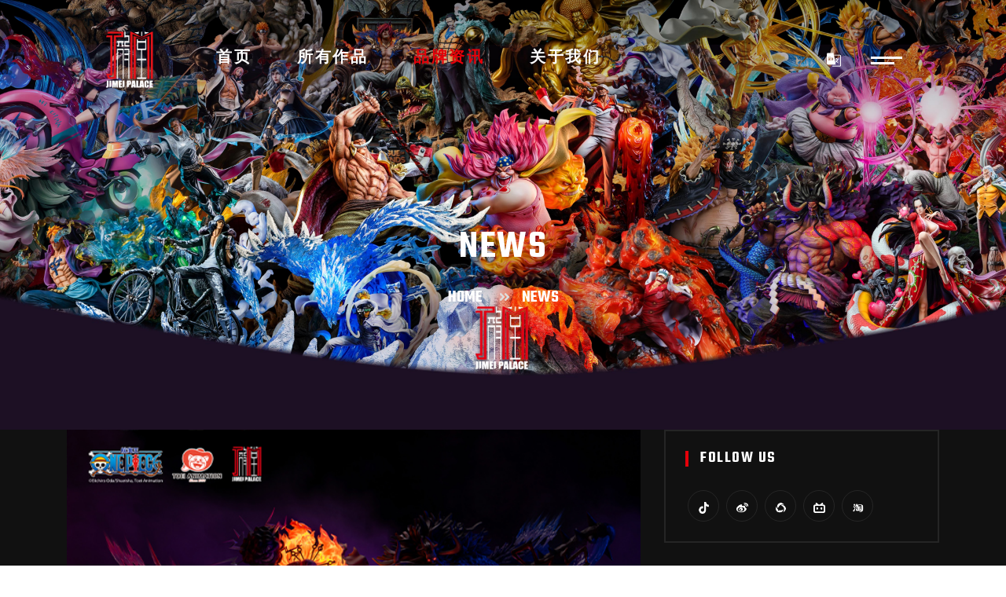

--- FILE ---
content_type: text/html; charset=utf-8
request_url: http://jimeipalace.com/news.html
body_size: 6020
content:
<!doctype html>
<html class="no-js" lang="zxx">
    <head>
        <meta charset="utf-8">
        <meta http-equiv="x-ua-compatible" content="ie=edge">
        <title>News</title>
        <meta name="keywords" content="集美殿堂,集美资讯,企业资讯"/>
        <meta name="description" content="集美殿堂资讯，我们希望雕像不仅仅是圈子文化，而是能够让这种动漫艺术走出圈层，走进大小城市，让更多人能够真实、直接接触到具象的作品。">
        <meta name="viewport" content="width=device-width, initial-scale=1">
        <meta name="viewport" content="width=device-width, initial-scale=1">
		<link rel="shortcut icon" type="image/x-icon" href="/themes/jimei/public/jimei/img/favicon.ico">
        <!-- Place favicon.ico in the root directory -->

		<!-- CSS here -->
        <link rel="stylesheet" href="/themes/jimei/public/jimei/css/bootstrap.min.css?v=5">
        <link rel="stylesheet" href="/themes/jimei/public/jimei/css/animate.min.css">
        <link rel="stylesheet" href="/themes/jimei/public/jimei/css/magnific-popup.css">
        <link rel="stylesheet" href="/themes/jimei/public/jimei/fontawesome/css/all.min.css">
        <link rel="stylesheet" href="/themes/jimei/public/jimei/font-flaticon/flaticon.css">
        <link rel="stylesheet" href="/themes/jimei/public/jimei/css/dripicons.css">
        <link rel="stylesheet" href="/themes/jimei/public/jimei/css/slick.css">
        <link rel="stylesheet" href="/themes/jimei/public/jimei/css/meanmenu.css?v=8">
        <link rel="stylesheet" href="/themes/jimei/public/jimei/css/default.css">
        <link rel="stylesheet" href="/themes/jimei/public/jimei/css/style.css?v=6">
        <link rel="stylesheet" href="/themes/jimei/public/jimei/css/responsive.css">
    </head>
    <body style="background: url(http://jimeipalace.com/upload/jimei/20230710/50077cd0272c14cb2d9eb85511d3b10e.jpg); ">
    <!-- header -->
    <header class="header-area header-three">
    <div id="header-sticky" class="menu-area" style="z-index: 3;">
        <div class="container">
            <div class="second-menu">
                <div class="row align-items-center">
                    <div class="col-xl-2 col-lg-2" style="text-align: center;">
                        <div class="logo">
                            <a href="index.html"><img src="/themes/jimei/public/jimei/img/logo/logo3.png" style="width: 100px;" alt="logo"></a>
                        </div>
                    </div>
                    <div class="col-xl-8 col-lg-8">

                        <div class="main-menu">
                            <nav id="mobile-menu">
                                <ul>
                                    <li class="has-sub"><a href="index.html">首页</a></li>
                                    <li ><a href="products.html">所有作品</a></li>
                                    <li class="current"><a href="news.html">品牌资讯</a></li>
                                    <li ><a href="about.html">关于我们</a></li>
                                    <li class="cnen"><a href="http://en.jimeipalace.com">英文站</a></li>
                                </ul>
                            </nav>
                        </div>
                    </div>
                    <div class="col-xl-2 col-lg-2 text-left d-none d-lg-block mt-30 mb-30">
                        <div class="cart-top">
                            <ul>
                                <li><a href="http://en.jimeipalace.com" class="menu-tigger2"><i class="fas"><img src="/themes/jimei/public/jimei/img/cnen.png"/></i></a></li>
                                <li><a href="#" class="menu-tigger"><img src="/themes/jimei/public/jimei/img/bg/toggle-menu.png" alt="logo"></a></li>
                            </ul>
                        </div>
                    </div>


                    <div class="col-12">
                        <div class="mobile-menu"></div>
                    </div>
                </div>
            </div>
        </div>
    </div>
</header>

    <!-- header-end -->
    <!-- offcanvas-area -->
    <div class="offcanvas-menu">
    <span class="menu-close"><i class="fas fa-times"></i></span>
    <div id="cssmenu3" class="menu-one-page-menu-container">
        <ul id="menu-one-page-menu-2" class="menu">
            <li class="menu-item menu-item-type-custom menu-item-object-custom"><a href="index.html">首页</a></li>
            <li class="menu-item menu-item-type-custom menu-item-object-custom"><a href="products.html">所有作品</a>
            </li>
            <li class="menu-item menu-item-type-custom menu-item-object-custom"><a href="news.html">品牌资讯</a></li>
            <li class="menu-item menu-item-type-custom menu-item-object-custom"><a href="about.html">关于我们 </a></li>
        </ul>
    </div>

    <div id="cssmenu2" class="menu-one-page-menu-container">
        <ul id="menu-one-page-menu-1" class="menu">
            <li class="menu-item menu-item-type-custom menu-item-object-custom"><a href="#howitwork"><span>info@example.com</span></a>
            </li>
        </ul>
    </div>
</div>
<div class="offcanvas-overly"></div>
    <!-- offcanvas-end -->
        <!-- main-area -->
        <main>
            <!-- search-popup -->
		<div class="modal fade bs-example-modal-lg search-bg popup1" tabindex="-1" role="dialog">
			<div class="modal-dialog modal-lg" role="document">
				<div class="modal-content search-popup">
					<div class="text-center">
						<a href="#" class="close2" data-dismiss="modal" aria-label="Close">× close</a>
					</div>
					<div class="row search-outer">
						<div class="col-md-11"><input type="text" placeholder="Search for products..." /></div>
						<div class="col-md-1 text-right"><a href="#"><i class="fa fa-search" aria-hidden="true"></i></a></div>
					</div>
				</div>
			</div>
		</div>
		<!-- /search-popup -->
            <!-- breadcrumb-area -->
            <section class="breadcrumb-area d-flex align-items-center" style="background-image:url(http://jimeipalace.com/upload/jimei/20230807/3781f1bde529311c12edd1ea2de1ee34.jpg);background-size:100% 100%;background-size: cover;background-position: center center;">
                <div class="container">
                    <div class="row align-items-center">
                        <div class="col-xl-12 col-lg-12">
                            <div class="breadcrumb-wrap text-left">
                                <div class="breadcrumb-title">
                                    <h2>News</h2>
                                    <div class="breadcrumb-wrap">
                              
                                <nav aria-label="breadcrumb">
                                    <ol class="breadcrumb">
                                        <li class="breadcrumb-item"><a href="index.html">Home</a></li>
                                        <li class="breadcrumb-item active" aria-current="page">News</li>
                                    </ol>
                                </nav>
                            </div>
                                </div>
                            </div>
                        </div>
                        
                    </div>
                </div>
            </section>
            <!-- breadcrumb-area-end -->
            <!-- inner-blog -->
            <section class="inner-blog pb-90">
                <div class="container">
                    <div class="row">
                        <div class="col-lg-8">
                                                        <div class="bsingle__post mb-50">
                                <div class="bsingle__post-thumb">
                                    <img src="http://jimeipalace.com/upload/portal/20240727/e161cb7e0a85621da5c573ee257faae2.jpg" alt="">
                                </div>
                                <div class="bsingle__content">`
                                    <h2><a href="/news-87.html">期待已久的《航海王》新品终于要亮相了吗?</a></h2>
                                    <p></p>
                                    <div class="meta-info">
                                        <ul>
                                            <li><i class="fal fa-eye"></i> 953 Views  </li>
                                            <li><i class="fal fa-calendar-alt"></i> 2024-07-27 11:33</li>
                                        </ul>
                                    </div>
                                    
                                </div>
                            </div>
                                                        <div class="bsingle__post mb-50">
                                <div class="bsingle__post-thumb">
                                    <img src="" alt="">
                                </div>
                                <div class="bsingle__content">`
                                    <h2><a href="/news-86.html">多款新品首亮相WF上海！现场活动揭秘来了</a></h2>
                                    <p></p>
                                    <div class="meta-info">
                                        <ul>
                                            <li><i class="fal fa-eye"></i> 1287 Views  </li>
                                            <li><i class="fal fa-calendar-alt"></i> 2023-09-25 16:31</li>
                                        </ul>
                                    </div>
                                    
                                </div>
                            </div>
                                                        <div class="bsingle__post mb-50">
                                <div class="bsingle__post-thumb">
                                    <img src="http://jimeipalace.com/upload/portal/20230808/a2e118a3e562e9d767b6341da1cd8968.jpg" alt="">
                                </div>
                                <div class="bsingle__content">`
                                    <h2><a href="/news-85.html">ChinaJoy完美收官！下次你想见到“谁”？</a></h2>
                                    <p></p>
                                    <div class="meta-info">
                                        <ul>
                                            <li><i class="fal fa-eye"></i> 1161 Views  </li>
                                            <li><i class="fal fa-calendar-alt"></i> 2023-08-08 10:51</li>
                                        </ul>
                                    </div>
                                    
                                </div>
                            </div>
                                                        <div class="bsingle__post mb-50">
                                <div class="bsingle__post-thumb">
                                    <img src="http://jimeipalace.com/upload/portal/20230808/69a594a562c54fe87e92f9bc285221ab.png" alt="">
                                </div>
                                <div class="bsingle__content">`
                                    <h2><a href="/news-84.html">7月28日启幕！ChinaJoy展会现场活动抢先看！</a></h2>
                                    <p></p>
                                    <div class="meta-info">
                                        <ul>
                                            <li><i class="fal fa-eye"></i> 1194 Views  </li>
                                            <li><i class="fal fa-calendar-alt"></i> 2023-08-08 10:47</li>
                                        </ul>
                                    </div>
                                    
                                </div>
                            </div>
                                                        <div class="bsingle__post mb-50">
                                <div class="bsingle__post-thumb">
                                    <img src="http://jimeipalace.com/upload/portal/20230707/6d9bf26d6d6df1e9cff08349f8185b4a.jpg" alt="">
                                </div>
                                <div class="bsingle__content">`
                                    <h2><a href="/news-83.html">“凯多”“赤犬”都来了！ANIME EXPO 2023圆满落幕</a></h2>
                                    <p></p>
                                    <div class="meta-info">
                                        <ul>
                                            <li><i class="fal fa-eye"></i> 1335 Views  </li>
                                            <li><i class="fal fa-calendar-alt"></i> 2023-07-07 17:18</li>
                                        </ul>
                                    </div>
                                    
                                </div>
                            </div>
                                                        <div class="bsingle__post mb-50">
                                <div class="bsingle__post-thumb">
                                    <img src="http://jimeipalace.com/upload/portal/20230703/5add64a0e135cb92066308c2cfcbc57a.jpg" alt="">
                                </div>
                                <div class="bsingle__content">`
                                    <h2><a href="/news-82.html">AX展会现场首日火爆！集美殿堂重磅新品露出...</a></h2>
                                    <p></p>
                                    <div class="meta-info">
                                        <ul>
                                            <li><i class="fal fa-eye"></i> 1281 Views  </li>
                                            <li><i class="fal fa-calendar-alt"></i> 2023-07-03 10:07</li>
                                        </ul>
                                    </div>
                                    
                                </div>
                            </div>
                                                        <div class="bsingle__post mb-50">
                                <div class="bsingle__post-thumb">
                                    <img src="http://jimeipalace.com/upload/portal/20230703/83d8c91944815ed582adbbd75136c625.jpg" alt="">
                                </div>
                                <div class="bsingle__content">`
                                    <h2><a href="/news-81.html">竞技场上的搏斗之王！瑟提双版本即将霸气上线</a></h2>
                                    <p></p>
                                    <div class="meta-info">
                                        <ul>
                                            <li><i class="fal fa-eye"></i> 1227 Views  </li>
                                            <li><i class="fal fa-calendar-alt"></i> 2023-07-03 10:00</li>
                                        </ul>
                                    </div>
                                    
                                </div>
                            </div>
                                                        <div class="bsingle__post mb-50">
                                <div class="bsingle__post-thumb">
                                    <img src="http://jimeipalace.com/upload/portal/20230630/8986ef5ea3e668392f6f16e4ab2c69b8.jpg" alt="">
                                </div>
                                <div class="bsingle__content">`
                                    <h2><a href="/news-80.html">定档7月1日！ANIME EXPO2023即将启幕</a></h2>
                                    <p></p>
                                    <div class="meta-info">
                                        <ul>
                                            <li><i class="fal fa-eye"></i> 1253 Views  </li>
                                            <li><i class="fal fa-calendar-alt"></i> 2023-06-30 14:40</li>
                                        </ul>
                                    </div>
                                    
                                </div>
                            </div>
                                                        <div class="bsingle__post mb-50">
                                <div class="bsingle__post-thumb">
                                    <img src="http://jimeipalace.com/upload/portal/20230614/b058c396f28830c45469f283d81b8374.jpg" alt="">
                                </div>
                                <div class="bsingle__content">`
                                    <h2><a href="/news-79.html">令人沉迷的粉色毒箭！温思默克·丽久登场</a></h2>
                                    <p></p>
                                    <div class="meta-info">
                                        <ul>
                                            <li><i class="fal fa-eye"></i> 1179 Views  </li>
                                            <li><i class="fal fa-calendar-alt"></i> 2023-06-14 15:40</li>
                                        </ul>
                                    </div>
                                    
                                </div>
                            </div>
                                                        <div class="bsingle__post mb-50">
                                <div class="bsingle__post-thumb">
                                    <img src="http://jimeipalace.com/upload/portal/20230606/28bdd9f184ea2e172807dbb665fd23a5.jpg" alt="">
                                </div>
                                <div class="bsingle__content">`
                                    <h2><a href="/news-78.html">U设计周亮点全回顾！我们下次见！</a></h2>
                                    <p></p>
                                    <div class="meta-info">
                                        <ul>
                                            <li><i class="fal fa-eye"></i> 1298 Views  </li>
                                            <li><i class="fal fa-calendar-alt"></i> 2023-06-06 15:11</li>
                                        </ul>
                                    </div>
                                    
                                </div>
                            </div>
                                                        <div class="bsingle__post mb-50">
                                <div class="bsingle__post-thumb">
                                    <img src="http://jimeipalace.com/upload/jimei/20230530/242983725a16caaab93eb2e4699410e9.jpg" alt="">
                                </div>
                                <div class="bsingle__content">`
                                    <h2><a href="/news-77.html">6月1日开展！U设计周x集美殿堂展会详情抢先看</a></h2>
                                    <p></p>
                                    <div class="meta-info">
                                        <ul>
                                            <li><i class="fal fa-eye"></i> 1237 Views  </li>
                                            <li><i class="fal fa-calendar-alt"></i> 2023-05-31 09:27</li>
                                        </ul>
                                    </div>
                                    
                                </div>
                            </div>
                                                        <div class="bsingle__post mb-50">
                                <div class="bsingle__post-thumb">
                                    <img src="http://jimeipalace.com/upload/portal/20230531/a18b1a9beb89da19df8cbb196552c828.jpg" alt="">
                                </div>
                                <div class="bsingle__content">`
                                    <h2><a href="/news-76.html">MINI STATUE 系列第二弹人物揭晓！你猜对了吗？</a></h2>
                                    <p></p>
                                    <div class="meta-info">
                                        <ul>
                                            <li><i class="fal fa-eye"></i> 1261 Views  </li>
                                            <li><i class="fal fa-calendar-alt"></i> 2023-05-31 09:24</li>
                                        </ul>
                                    </div>
                                    
                                </div>
                            </div>
                                                        <div class="bsingle__post mb-50">
                                <div class="bsingle__post-thumb">
                                    <img src="http://jimeipalace.com/upload/portal/20230531/8f4fee091089a67519cc17677e2d34f6.jpg" alt="">
                                </div>
                                <div class="bsingle__content">`
                                    <h2><a href="/news-74.html">5月18日启幕！第五届西洽会，我们在这里</a></h2>
                                    <p></p>
                                    <div class="meta-info">
                                        <ul>
                                            <li><i class="fal fa-eye"></i> 1200 Views  </li>
                                            <li><i class="fal fa-calendar-alt"></i> 2023-05-24 18:25</li>
                                        </ul>
                                    </div>
                                    
                                </div>
                            </div>
                                                        <div class="bsingle__post mb-50">
                                <div class="bsingle__post-thumb">
                                    <img src="http://jimeipalace.com/upload/portal/20230515/258a54e90371c4b2a99058998db1cb79.jpg" alt="">
                                </div>
                                <div class="bsingle__content">`
                                    <h2><a href="/news-73.html">《英雄联盟》合作雕像第二弹！寒冰射手艾希登场</a></h2>
                                    <p></p>
                                    <div class="meta-info">
                                        <ul>
                                            <li><i class="fal fa-eye"></i> 1220 Views  </li>
                                            <li><i class="fal fa-calendar-alt"></i> 2023-05-15 14:02</li>
                                        </ul>
                                    </div>
                                    
                                </div>
                            </div>
                                                        <div class="bsingle__post mb-50">
                                <div class="bsingle__post-thumb">
                                    <img src="http://jimeipalace.com/upload/portal/20230531/5746f9b637efcd2cc44357f850af3fbe.jpg" alt="">
                                </div>
                                <div class="bsingle__content">`
                                    <h2><a href="/news-72.html">走在发展“最前沿”！集美殿堂在消博会获国内外媒体关注</a></h2>
                                    <p></p>
                                    <div class="meta-info">
                                        <ul>
                                            <li><i class="fal fa-eye"></i> 1159 Views  </li>
                                            <li><i class="fal fa-calendar-alt"></i> 2023-05-15 14:00</li>
                                        </ul>
                                    </div>
                                    
                                </div>
                            </div>
                                                        <div class="bsingle__post mb-50">
                                <div class="bsingle__post-thumb">
                                    <img src="http://jimeipalace.com/upload/portal/20230515/138880f7be497edf311b32de3d7b59fd.jpg" alt="">
                                </div>
                                <div class="bsingle__content">`
                                    <h2><a href="/news-71.html">双形态魔人布欧携万元大奖4月14日直播开定！</a></h2>
                                    <p></p>
                                    <div class="meta-info">
                                        <ul>
                                            <li><i class="fal fa-eye"></i> 1237 Views  </li>
                                            <li><i class="fal fa-calendar-alt"></i> 2023-05-15 13:49</li>
                                        </ul>
                                    </div>
                                    
                                </div>
                            </div>
                                                        <div class="bsingle__post mb-50">
                                <div class="bsingle__post-thumb">
                                    <img src="http://jimeipalace.com/upload/portal/20230511/751bffc63158d61e0aeb3d62312f95ef.jpg" alt="">
                                </div>
                                <div class="bsingle__content">`
                                    <h2><a href="/news-69.html">集美殿堂获邀参加第三届中国国际消费品博览会！</a></h2>
                                    <p></p>
                                    <div class="meta-info">
                                        <ul>
                                            <li><i class="fal fa-eye"></i> 1268 Views  </li>
                                            <li><i class="fal fa-calendar-alt"></i> 2023-05-11 09:20</li>
                                        </ul>
                                    </div>
                                    
                                </div>
                            </div>
                                                        <div class="bsingle__post mb-50">
                                <div class="bsingle__post-thumb">
                                    <img src="http://jimeipalace.com/upload/portal/20230511/c2c829148a5bdb7a798eeaa3e04ccdd4.jpg" alt="">
                                </div>
                                <div class="bsingle__content">`
                                    <h2><a href="/news-68.html">正式开定！EVA初号机的三种形态，哪个更帅？</a></h2>
                                    <p></p>
                                    <div class="meta-info">
                                        <ul>
                                            <li><i class="fal fa-eye"></i> 1368 Views  </li>
                                            <li><i class="fal fa-calendar-alt"></i> 2023-05-11 09:17</li>
                                        </ul>
                                    </div>
                                    
                                </div>
                            </div>
                                                        <div class="bsingle__post mb-50">
                                <div class="bsingle__post-thumb">
                                    <img src="http://jimeipalace.com/upload/portal/20230511/32dde1727a4320b8997ce0e799f9983e.jpg" alt="">
                                </div>
                                <div class="bsingle__content">`
                                    <h2><a href="/news-67.html">精彩持续！樱花里动漫艺术节这些亮点值得关注</a></h2>
                                    <p></p>
                                    <div class="meta-info">
                                        <ul>
                                            <li><i class="fal fa-eye"></i> 1147 Views  </li>
                                            <li><i class="fal fa-calendar-alt"></i> 2023-05-11 09:14</li>
                                        </ul>
                                    </div>
                                    
                                </div>
                            </div>
                                                        <div class="bsingle__post mb-50">
                                <div class="bsingle__post-thumb">
                                    <img src="http://jimeipalace.com/upload/portal/20230511/be14d10d6a5b0e4260495cef914021da.jpg" alt="">
                                </div>
                                <div class="bsingle__content">`
                                    <h2><a href="/news-66.html">开幕式首日曝光！多图直击动漫艺术节现场</a></h2>
                                    <p></p>
                                    <div class="meta-info">
                                        <ul>
                                            <li><i class="fal fa-eye"></i> 1208 Views  </li>
                                            <li><i class="fal fa-calendar-alt"></i> 2023-05-11 09:10</li>
                                        </ul>
                                    </div>
                                    
                                </div>
                            </div>
                            
                            <div class="pagination-wrap">
                                                                <nav style="text-align: center;">
                                    <ul class="pagination">
                                        <li class="page-item"><a href="/news/1.html"><i class="fas fa-angle-double-left"></i></a></li>
                                        <li class="page-item"><a href="#">1</a></li>
                                        <li class="page-item"><a href="/news/2.html"><i class="fas fa-angle-double-right"></i></a></li>
                                    </ul>
                                </nav>
                                                            </div>
                        </div>
                        <!-- #right side -->
                        <div class="col-sm-12 col-md-12 col-lg-4">
                           <aside class="sidebar-widget">
                              <section id="custom_html-5" class="widget_text widget widget_custom_html">
                                 <h2 class="widget-title">Follow Us</h2>
                                 <div class="textwidget custom-html-widget">
                                    <div class="widget-social">
                                       <a href="https://www.douyin.com/user/MS4wLjABAAAACsz7xhmq5UGq-CTTFzJJPWh48EYqx0xANslVAEa4KDUm2avHkhKfmIg22SHU-pat" target="_blank"><i class="fab"><img src="/themes/jimei/public/jimei/img/icon/douyin.png" style="width:15px;" ></i></a>
                                       <a href="https://weibo.com/u/7592225692" target="_blank"><i class="fab"><img src="/themes/jimei/public/jimei/img/icon/xinlang.png" style="width:15px;" ></i></a>
                                       <a href="https://mp.weixin.qq.com/s/GkK4nqwJ8V3dMIO3zDp17w" target="_blank"><i class="fab"><img src="/themes/jimei/public/jimei/img/icon/gzh.png" style="width:15px;" ></i></a>
                                       <a href="https://b23.tv/QEd8Lf5" target="_blank"><i class="fab"><img src="/themes/jimei/public/jimei/img/icon/bilibili.png" style="width:15px;" ></i></a>
                                       <a href="https://shop266367769.m.taobao.com/" target="_blank"><i class="fab"><img src="/themes/jimei/public/jimei/img/icon/taobao.png" style="width:15px;" ></i></a>
                                    </div>
                                 </div>
                              </section>
                              <section id="categories-1" class="widget widget_categories">
                                 <h2 class="widget-title">Categories</h2>
                                 <ul>
                                                                         <li class="cat-item cat-item-16"><a href="#">品牌资讯</a> (29)</li>
                                                                         <li class="cat-item cat-item-16"><a href="#">行业资讯</a> (0)</li>
                                                                         <li class="cat-item cat-item-16"><a href="#">产品资讯</a> (21)</li>
                                                                      </ul>
                              </section>
                              <section id="tag_cloud-1" class="widget widget_tag_cloud">
                                 <h2 class="widget-title">Tag</h2>
                                 <div class="tagcloud">
                                                                          <a href="javascript:;" class="tag-cloud-link tag-link-28 tag-link-position-1" style="font-size: 8pt;" aria-label="app (1 item)">集美殿堂</a>
                                                                          <a href="javascript:;" class="tag-cloud-link tag-link-28 tag-link-position-1" style="font-size: 8pt;" aria-label="app (1 item)">展会</a>
                                                                          <a href="javascript:;" class="tag-cloud-link tag-link-28 tag-link-position-1" style="font-size: 8pt;" aria-label="app (1 item)">消费品博览会</a>
                                                                          <a href="javascript:;" class="tag-cloud-link tag-link-28 tag-link-position-1" style="font-size: 8pt;" aria-label="app (1 item)">第三届消费品博览会</a>
                                                                          <a href="javascript:;" class="tag-cloud-link tag-link-28 tag-link-position-1" style="font-size: 8pt;" aria-label="app (1 item)">EVA</a>
                                                                          <a href="javascript:;" class="tag-cloud-link tag-link-28 tag-link-position-1" style="font-size: 8pt;" aria-label="app (1 item)">初号机</a>
                                                                          <a href="javascript:;" class="tag-cloud-link tag-link-28 tag-link-position-1" style="font-size: 8pt;" aria-label="app (1 item)">新世纪福音战士</a>
                                                                          <a href="javascript:;" class="tag-cloud-link tag-link-28 tag-link-position-1" style="font-size: 8pt;" aria-label="app (1 item)">马尔高</a>
                                                                          <a href="javascript:;" class="tag-cloud-link tag-link-28 tag-link-position-1" style="font-size: 8pt;" aria-label="app (1 item)">新品</a>
                                                                          <a href="javascript:;" class="tag-cloud-link tag-link-28 tag-link-position-1" style="font-size: 8pt;" aria-label="app (1 item)">亚丝娜</a>
                                                                          <a href="javascript:;" class="tag-cloud-link tag-link-28 tag-link-position-1" style="font-size: 8pt;" aria-label="app (1 item)">刀剑神域</a>
                                                                          <a href="javascript:;" class="tag-cloud-link tag-link-28 tag-link-position-1" style="font-size: 8pt;" aria-label="app (1 item)">樱花里动漫艺术节</a>
                                                                          <a href="javascript:;" class="tag-cloud-link tag-link-28 tag-link-position-1" style="font-size: 8pt;" aria-label="app (1 item)">漫展</a>
                                                                          <a href="javascript:;" class="tag-cloud-link tag-link-28 tag-link-position-1" style="font-size: 8pt;" aria-label="app (1 item)">艺术节</a>
                                                                          <a href="javascript:;" class="tag-cloud-link tag-link-28 tag-link-position-1" style="font-size: 8pt;" aria-label="app (1 item)">动漫艺术</a>
                                                                          <a href="javascript:;" class="tag-cloud-link tag-link-28 tag-link-position-1" style="font-size: 8pt;" aria-label="app (1 item)">艾斯</a>
                                                                          <a href="javascript:;" class="tag-cloud-link tag-link-28 tag-link-position-1" style="font-size: 8pt;" aria-label="app (1 item)">黑胡子</a>
                                                                          <a href="javascript:;" class="tag-cloud-link tag-link-28 tag-link-position-1" style="font-size: 8pt;" aria-label="app (1 item)">航海王</a>
                                                                          <a href="javascript:;" class="tag-cloud-link tag-link-28 tag-link-position-1" style="font-size: 8pt;" aria-label="app (1 item)">乔巴</a>
                                                                          <a href="javascript:;" class="tag-cloud-link tag-link-28 tag-link-position-1" style="font-size: 8pt;" aria-label="app (1 item)">卢锡安</a>
                                                                          <a href="javascript:;" class="tag-cloud-link tag-link-28 tag-link-position-1" style="font-size: 8pt;" aria-label="app (1 item)">LOL</a>
                                                                          <a href="javascript:;" class="tag-cloud-link tag-link-28 tag-link-position-1" style="font-size: 8pt;" aria-label="app (1 item)">big mom &amp; kaido</a>
                                                                      </div>
                              </section>
                           </aside>
                        </div>
                        <!-- #right side end -->

                    </div>
                </div>
            </section>
            <!-- inner-blog-end -->         
        </main>
        <!-- main-area-end -->
        <!-- footer -->
        <div>
    <img src="http://jimeipalace.com/upload/jimei/20240307/217b54cb98ed3085fc5d9fc99c6de2c7.png" width="100%">
</div>
<div class="copyright-wrap">
    <div class="container">
        <div class="row align-items-center">
            <div class="col-lg-12" style="text-align: center;">
                Copyright © 2023 JIMEIPALACE All Rights Reserved.  <a href="http://beian.miit.gov.cn/" style="color:#fff;">粤ICP备2021158449号</a>
            </div>
        </div>
    </div>
</div>
        <!-- footer-end -->


		<!-- JS here -->
        <script src="/themes/jimei/public/jimei/js/vendor/modernizr-3.5.0.min.js"></script>
        <script src="/themes/jimei/public/jimei/js/vendor/jquery-3.6.0.min.js"></script>
        <script src="/themes/jimei/public/jimei/js/popper.min.js"></script>
        <script src="/themes/jimei/public/jimei/js/bootstrap.min.js"></script>
        <script src="/themes/jimei/public/jimei/js/slick.min.js"></script>
        <script src="/themes/jimei/public/jimei/js/ajax-form.js"></script>
        <script src="/themes/jimei/public/jimei/js/paroller.js"></script>
        <script src="/themes/jimei/public/jimei/js/wow.min.js"></script>
        <script src="/themes/jimei/public/jimei/js/js_isotope.pkgd.min.js"></script>
        <script src="/themes/jimei/public/jimei/js/imagesloaded.min.js"></script>
        <script src="/themes/jimei/public/jimei/js/parallax.min.js"></script>
         <script src="/themes/jimei/public/jimei/js/jquery.waypoints.min.js"></script>
        <script src="/themes/jimei/public/jimei/js/jquery.counterup.min.js"></script>
        <script src="/themes/jimei/public/jimei/js/jquery.scrollUp.min.js"></script>
        <script src="/themes/jimei/public/jimei/js/jquery.meanmenu.min.js"></script>
        <script src="/themes/jimei/public/jimei/js/parallax-scroll.js"></script>
        <script src="/themes/jimei/public/jimei/js/jquery.magnific-popup.min.js"></script>
        <script src="/themes/jimei/public/jimei/js/element-in-view.js"></script>
        <script src="/themes/jimei/public/jimei/js/main.js"></script>
    </body>
</html>